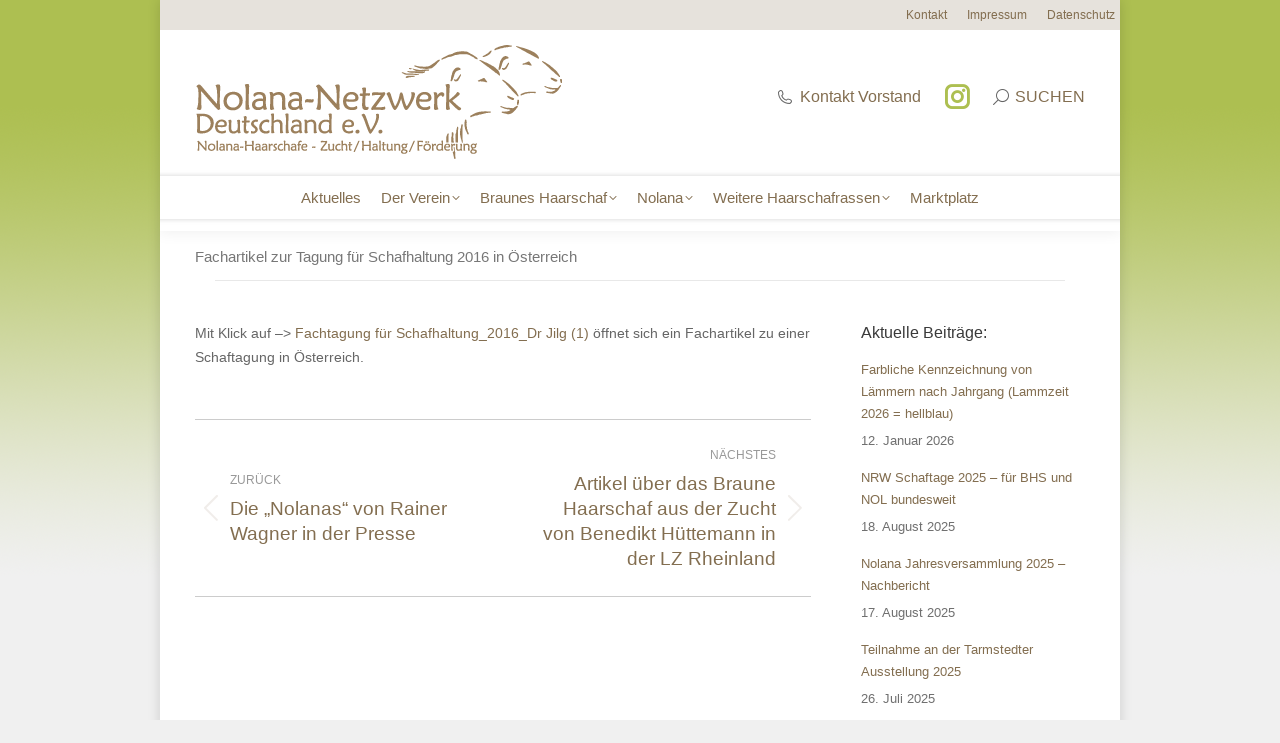

--- FILE ---
content_type: text/html; charset=UTF-8
request_url: https://www.nolana-schafe.de/de-pages/fachartikel-zur-tagung-fuer-schafhaltung-2016-in-oesterreich/
body_size: 68322
content:
<!DOCTYPE html>
<!--[if !(IE 6) | !(IE 7) | !(IE 8)  ]><!-->
<html lang="de" class="no-js">
<!--<![endif]-->
<head>
	<meta charset="UTF-8" />
				<meta name="viewport" content="width=device-width, initial-scale=1, maximum-scale=1, user-scalable=0"/>
			<meta name="theme-color" content="#adbf51"/>	<link rel="profile" href="https://gmpg.org/xfn/11" />
	<title>Fachartikel zur Tagung für Schafhaltung 2016 in Österreich &#8211; Nolana-Netzwerk</title>
<meta name='robots' content='max-image-preview:large' />
	<style>img:is([sizes="auto" i], [sizes^="auto," i]) { contain-intrinsic-size: 3000px 1500px }</style>
	
<link rel="alternate" type="application/rss+xml" title="Nolana-Netzwerk &raquo; Feed" href="https://www.nolana-schafe.de/de-pages/feed/" />
<link rel="alternate" type="application/rss+xml" title="Nolana-Netzwerk &raquo; Kommentar-Feed" href="https://www.nolana-schafe.de/de-pages/comments/feed/" />
<script>
window._wpemojiSettings = {"baseUrl":"https:\/\/s.w.org\/images\/core\/emoji\/16.0.1\/72x72\/","ext":".png","svgUrl":"https:\/\/s.w.org\/images\/core\/emoji\/16.0.1\/svg\/","svgExt":".svg","source":{"concatemoji":"https:\/\/www.nolana-schafe.de\/de-pages\/wp-includes\/js\/wp-emoji-release.min.js?ver=8d3cd49dd1684ac9f3875c8e04b6ff70"}};
/*! This file is auto-generated */
!function(s,n){var o,i,e;function c(e){try{var t={supportTests:e,timestamp:(new Date).valueOf()};sessionStorage.setItem(o,JSON.stringify(t))}catch(e){}}function p(e,t,n){e.clearRect(0,0,e.canvas.width,e.canvas.height),e.fillText(t,0,0);var t=new Uint32Array(e.getImageData(0,0,e.canvas.width,e.canvas.height).data),a=(e.clearRect(0,0,e.canvas.width,e.canvas.height),e.fillText(n,0,0),new Uint32Array(e.getImageData(0,0,e.canvas.width,e.canvas.height).data));return t.every(function(e,t){return e===a[t]})}function u(e,t){e.clearRect(0,0,e.canvas.width,e.canvas.height),e.fillText(t,0,0);for(var n=e.getImageData(16,16,1,1),a=0;a<n.data.length;a++)if(0!==n.data[a])return!1;return!0}function f(e,t,n,a){switch(t){case"flag":return n(e,"\ud83c\udff3\ufe0f\u200d\u26a7\ufe0f","\ud83c\udff3\ufe0f\u200b\u26a7\ufe0f")?!1:!n(e,"\ud83c\udde8\ud83c\uddf6","\ud83c\udde8\u200b\ud83c\uddf6")&&!n(e,"\ud83c\udff4\udb40\udc67\udb40\udc62\udb40\udc65\udb40\udc6e\udb40\udc67\udb40\udc7f","\ud83c\udff4\u200b\udb40\udc67\u200b\udb40\udc62\u200b\udb40\udc65\u200b\udb40\udc6e\u200b\udb40\udc67\u200b\udb40\udc7f");case"emoji":return!a(e,"\ud83e\udedf")}return!1}function g(e,t,n,a){var r="undefined"!=typeof WorkerGlobalScope&&self instanceof WorkerGlobalScope?new OffscreenCanvas(300,150):s.createElement("canvas"),o=r.getContext("2d",{willReadFrequently:!0}),i=(o.textBaseline="top",o.font="600 32px Arial",{});return e.forEach(function(e){i[e]=t(o,e,n,a)}),i}function t(e){var t=s.createElement("script");t.src=e,t.defer=!0,s.head.appendChild(t)}"undefined"!=typeof Promise&&(o="wpEmojiSettingsSupports",i=["flag","emoji"],n.supports={everything:!0,everythingExceptFlag:!0},e=new Promise(function(e){s.addEventListener("DOMContentLoaded",e,{once:!0})}),new Promise(function(t){var n=function(){try{var e=JSON.parse(sessionStorage.getItem(o));if("object"==typeof e&&"number"==typeof e.timestamp&&(new Date).valueOf()<e.timestamp+604800&&"object"==typeof e.supportTests)return e.supportTests}catch(e){}return null}();if(!n){if("undefined"!=typeof Worker&&"undefined"!=typeof OffscreenCanvas&&"undefined"!=typeof URL&&URL.createObjectURL&&"undefined"!=typeof Blob)try{var e="postMessage("+g.toString()+"("+[JSON.stringify(i),f.toString(),p.toString(),u.toString()].join(",")+"));",a=new Blob([e],{type:"text/javascript"}),r=new Worker(URL.createObjectURL(a),{name:"wpTestEmojiSupports"});return void(r.onmessage=function(e){c(n=e.data),r.terminate(),t(n)})}catch(e){}c(n=g(i,f,p,u))}t(n)}).then(function(e){for(var t in e)n.supports[t]=e[t],n.supports.everything=n.supports.everything&&n.supports[t],"flag"!==t&&(n.supports.everythingExceptFlag=n.supports.everythingExceptFlag&&n.supports[t]);n.supports.everythingExceptFlag=n.supports.everythingExceptFlag&&!n.supports.flag,n.DOMReady=!1,n.readyCallback=function(){n.DOMReady=!0}}).then(function(){return e}).then(function(){var e;n.supports.everything||(n.readyCallback(),(e=n.source||{}).concatemoji?t(e.concatemoji):e.wpemoji&&e.twemoji&&(t(e.twemoji),t(e.wpemoji)))}))}((window,document),window._wpemojiSettings);
</script>
<style id='wp-emoji-styles-inline-css'>

	img.wp-smiley, img.emoji {
		display: inline !important;
		border: none !important;
		box-shadow: none !important;
		height: 1em !important;
		width: 1em !important;
		margin: 0 0.07em !important;
		vertical-align: -0.1em !important;
		background: none !important;
		padding: 0 !important;
	}
</style>
<link rel='stylesheet' id='the7-font-css' href='https://www.nolana-schafe.de/de-pages/wp-content/themes/dt-the7/fonts/icomoon-the7-font/icomoon-the7-font.min.css?ver=12.10.0.1' media='all' />
<link rel='stylesheet' id='the7-awesome-fonts-css' href='https://www.nolana-schafe.de/de-pages/wp-content/themes/dt-the7/fonts/FontAwesome/css/all.min.css?ver=12.10.0.1' media='all' />
<link rel='stylesheet' id='the7-awesome-fonts-back-css' href='https://www.nolana-schafe.de/de-pages/wp-content/themes/dt-the7/fonts/FontAwesome/back-compat.min.css?ver=12.10.0.1' media='all' />
<link rel='stylesheet' id='the7-Defaults-css' href='https://www.nolana-schafe.de/de-pages/wp-content/uploads/smile_fonts/Defaults/Defaults.css?ver=8d3cd49dd1684ac9f3875c8e04b6ff70' media='all' />
<link rel='stylesheet' id='dt-web-fonts-css' href='//www.nolana-schafe.de/de-pages/wp-content/uploads/omgf/dt-web-fonts/dt-web-fonts.css?ver=1666184128' media='all' />
<link rel='stylesheet' id='dt-main-css' href='https://www.nolana-schafe.de/de-pages/wp-content/themes/dt-the7/css/main.min.css?ver=12.10.0.1' media='all' />
<link rel='stylesheet' id='the7-custom-scrollbar-css' href='https://www.nolana-schafe.de/de-pages/wp-content/themes/dt-the7/lib/custom-scrollbar/custom-scrollbar.min.css?ver=12.10.0.1' media='all' />
<link rel='stylesheet' id='the7-wpbakery-css' href='https://www.nolana-schafe.de/de-pages/wp-content/themes/dt-the7/css/wpbakery.min.css?ver=12.10.0.1' media='all' />
<link rel='stylesheet' id='the7-core-css' href='https://www.nolana-schafe.de/de-pages/wp-content/plugins/dt-the7-core/assets/css/post-type.min.css?ver=2.7.12' media='all' />
<link rel='stylesheet' id='the7-css-vars-css' href='https://www.nolana-schafe.de/de-pages/wp-content/uploads/the7-css/css-vars.css?ver=689a11f3e1a7' media='all' />
<link rel='stylesheet' id='dt-custom-css' href='https://www.nolana-schafe.de/de-pages/wp-content/uploads/the7-css/custom.css?ver=689a11f3e1a7' media='all' />
<link rel='stylesheet' id='dt-media-css' href='https://www.nolana-schafe.de/de-pages/wp-content/uploads/the7-css/media.css?ver=689a11f3e1a7' media='all' />
<link rel='stylesheet' id='the7-mega-menu-css' href='https://www.nolana-schafe.de/de-pages/wp-content/uploads/the7-css/mega-menu.css?ver=689a11f3e1a7' media='all' />
<link rel='stylesheet' id='the7-elements-albums-portfolio-css' href='https://www.nolana-schafe.de/de-pages/wp-content/uploads/the7-css/the7-elements-albums-portfolio.css?ver=689a11f3e1a7' media='all' />
<link rel='stylesheet' id='the7-elements-css' href='https://www.nolana-schafe.de/de-pages/wp-content/uploads/the7-css/post-type-dynamic.css?ver=689a11f3e1a7' media='all' />
<link rel='stylesheet' id='style-css' href='https://www.nolana-schafe.de/de-pages/wp-content/themes/dt-the7/style.css?ver=12.10.0.1' media='all' />
<script src="https://www.nolana-schafe.de/de-pages/wp-includes/js/jquery/jquery.min.js?ver=3.7.1" id="jquery-core-js"></script>
<script src="https://www.nolana-schafe.de/de-pages/wp-includes/js/jquery/jquery-migrate.min.js?ver=3.4.1" id="jquery-migrate-js"></script>
<script id="dt-above-fold-js-extra">
var dtLocal = {"themeUrl":"https:\/\/www.nolana-schafe.de\/de-pages\/wp-content\/themes\/dt-the7","passText":"Um diesen gesch\u00fctzten Eintrag anzusehen, geben Sie bitte das Passwort ein:","moreButtonText":{"loading":"Lade...","loadMore":"Mehr laden"},"postID":"1664","ajaxurl":"https:\/\/www.nolana-schafe.de\/de-pages\/wp-admin\/admin-ajax.php","REST":{"baseUrl":"https:\/\/www.nolana-schafe.de\/de-pages\/wp-json\/the7\/v1","endpoints":{"sendMail":"\/send-mail"}},"contactMessages":{"required":"One or more fields have an error. Please check and try again.","terms":"Please accept the privacy policy.","fillTheCaptchaError":"Please, fill the captcha."},"captchaSiteKey":"","ajaxNonce":"77d1a342ea","pageData":"","themeSettings":{"smoothScroll":"off","lazyLoading":false,"desktopHeader":{"height":54},"ToggleCaptionEnabled":"disabled","ToggleCaption":"Navigation","floatingHeader":{"showAfter":240,"showMenu":true,"height":60,"logo":{"showLogo":false,"html":"","url":"https:\/\/www.nolana-schafe.de\/de-pages\/"}},"topLine":{"floatingTopLine":{"logo":{"showLogo":false,"html":""}}},"mobileHeader":{"firstSwitchPoint":970,"secondSwitchPoint":400,"firstSwitchPointHeight":60,"secondSwitchPointHeight":60,"mobileToggleCaptionEnabled":"disabled","mobileToggleCaption":"Menu"},"stickyMobileHeaderFirstSwitch":{"logo":{"html":"<img class=\" preload-me\" src=\"https:\/\/www.nolana-schafe.de\/de-pages\/wp-content\/uploads\/2015\/06\/logo_wab.png\" srcset=\"https:\/\/www.nolana-schafe.de\/de-pages\/wp-content\/uploads\/2015\/06\/logo_wab.png 368w\" width=\"368\" height=\"114\"   sizes=\"368px\" alt=\"Nolana-Netzwerk\" \/>"}},"stickyMobileHeaderSecondSwitch":{"logo":{"html":"<img class=\" preload-me\" src=\"https:\/\/www.nolana-schafe.de\/de-pages\/wp-content\/uploads\/2015\/06\/logo_wab.png\" srcset=\"https:\/\/www.nolana-schafe.de\/de-pages\/wp-content\/uploads\/2015\/06\/logo_wab.png 368w\" width=\"368\" height=\"114\"   sizes=\"368px\" alt=\"Nolana-Netzwerk\" \/>"}},"sidebar":{"switchPoint":970},"boxedWidth":"960px"},"VCMobileScreenWidth":"768"};
var dtShare = {"shareButtonText":{"facebook":"Share on Facebook","twitter":"Share on X","pinterest":"Pin it","linkedin":"Share on Linkedin","whatsapp":"Share on Whatsapp"},"overlayOpacity":"85"};
</script>
<script src="https://www.nolana-schafe.de/de-pages/wp-content/themes/dt-the7/js/above-the-fold.min.js?ver=12.10.0.1" id="dt-above-fold-js"></script>
<script></script><link rel="https://api.w.org/" href="https://www.nolana-schafe.de/de-pages/wp-json/" /><link rel="alternate" title="JSON" type="application/json" href="https://www.nolana-schafe.de/de-pages/wp-json/wp/v2/posts/1664" /><link rel="EditURI" type="application/rsd+xml" title="RSD" href="https://www.nolana-schafe.de/de-pages/xmlrpc.php?rsd" />
<link rel="canonical" href="https://www.nolana-schafe.de/de-pages/fachartikel-zur-tagung-fuer-schafhaltung-2016-in-oesterreich/" />
<link rel="alternate" title="oEmbed (JSON)" type="application/json+oembed" href="https://www.nolana-schafe.de/de-pages/wp-json/oembed/1.0/embed?url=https%3A%2F%2Fwww.nolana-schafe.de%2Fde-pages%2Ffachartikel-zur-tagung-fuer-schafhaltung-2016-in-oesterreich%2F" />
<link rel="alternate" title="oEmbed (XML)" type="text/xml+oembed" href="https://www.nolana-schafe.de/de-pages/wp-json/oembed/1.0/embed?url=https%3A%2F%2Fwww.nolana-schafe.de%2Fde-pages%2Ffachartikel-zur-tagung-fuer-schafhaltung-2016-in-oesterreich%2F&#038;format=xml" />
<meta property="og:site_name" content="Nolana-Netzwerk" />
<meta property="og:title" content="Fachartikel zur Tagung für Schafhaltung 2016 in Österreich" />
<meta property="og:url" content="https://www.nolana-schafe.de/de-pages/fachartikel-zur-tagung-fuer-schafhaltung-2016-in-oesterreich/" />
<meta property="og:type" content="article" />
<meta name="generator" content="Powered by WPBakery Page Builder - drag and drop page builder for WordPress."/>
<meta name="generator" content="Powered by Slider Revolution 6.7.38 - responsive, Mobile-Friendly Slider Plugin for WordPress with comfortable drag and drop interface." />
<script>function setREVStartSize(e){
			//window.requestAnimationFrame(function() {
				window.RSIW = window.RSIW===undefined ? window.innerWidth : window.RSIW;
				window.RSIH = window.RSIH===undefined ? window.innerHeight : window.RSIH;
				try {
					var pw = document.getElementById(e.c).parentNode.offsetWidth,
						newh;
					pw = pw===0 || isNaN(pw) || (e.l=="fullwidth" || e.layout=="fullwidth") ? window.RSIW : pw;
					e.tabw = e.tabw===undefined ? 0 : parseInt(e.tabw);
					e.thumbw = e.thumbw===undefined ? 0 : parseInt(e.thumbw);
					e.tabh = e.tabh===undefined ? 0 : parseInt(e.tabh);
					e.thumbh = e.thumbh===undefined ? 0 : parseInt(e.thumbh);
					e.tabhide = e.tabhide===undefined ? 0 : parseInt(e.tabhide);
					e.thumbhide = e.thumbhide===undefined ? 0 : parseInt(e.thumbhide);
					e.mh = e.mh===undefined || e.mh=="" || e.mh==="auto" ? 0 : parseInt(e.mh,0);
					if(e.layout==="fullscreen" || e.l==="fullscreen")
						newh = Math.max(e.mh,window.RSIH);
					else{
						e.gw = Array.isArray(e.gw) ? e.gw : [e.gw];
						for (var i in e.rl) if (e.gw[i]===undefined || e.gw[i]===0) e.gw[i] = e.gw[i-1];
						e.gh = e.el===undefined || e.el==="" || (Array.isArray(e.el) && e.el.length==0)? e.gh : e.el;
						e.gh = Array.isArray(e.gh) ? e.gh : [e.gh];
						for (var i in e.rl) if (e.gh[i]===undefined || e.gh[i]===0) e.gh[i] = e.gh[i-1];
											
						var nl = new Array(e.rl.length),
							ix = 0,
							sl;
						e.tabw = e.tabhide>=pw ? 0 : e.tabw;
						e.thumbw = e.thumbhide>=pw ? 0 : e.thumbw;
						e.tabh = e.tabhide>=pw ? 0 : e.tabh;
						e.thumbh = e.thumbhide>=pw ? 0 : e.thumbh;
						for (var i in e.rl) nl[i] = e.rl[i]<window.RSIW ? 0 : e.rl[i];
						sl = nl[0];
						for (var i in nl) if (sl>nl[i] && nl[i]>0) { sl = nl[i]; ix=i;}
						var m = pw>(e.gw[ix]+e.tabw+e.thumbw) ? 1 : (pw-(e.tabw+e.thumbw)) / (e.gw[ix]);
						newh =  (e.gh[ix] * m) + (e.tabh + e.thumbh);
					}
					var el = document.getElementById(e.c);
					if (el!==null && el) el.style.height = newh+"px";
					el = document.getElementById(e.c+"_wrapper");
					if (el!==null && el) {
						el.style.height = newh+"px";
						el.style.display = "block";
					}
				} catch(e){
					console.log("Failure at Presize of Slider:" + e)
				}
			//});
		  };</script>
<noscript><style> .wpb_animate_when_almost_visible { opacity: 1; }</style></noscript><style id='the7-custom-inline-css' type='text/css'>
/* Inhalt hoeher schieben, (15px = orig 50 px) */
#main {
    padding: 40px 0 !important;
}
.wf-wrap {
    padding: 0 30px !important;
}
/* Bilder etwas tiefer (8px = orig 0 px) */
.alignleft {
    margin: 8px 30px 10px 0 !important;
}

a {
	color: #836e50 !important;
	text-decoration: none !important;
}
a:hover {
	color: #836e50 !important;
	text-decoration: underline !important;
}

.entry-title {
  font-size:15px !important;
}

/* Bildergalerien Abstand Bild<->Text verkleinern */
.buttons-on-img {
  margin: 0 0 0px !important;
}
</style>
</head>
<body data-rsssl=1 id="the7-body" class="wp-singular post-template-default single single-post postid-1664 single-format-standard wp-embed-responsive wp-theme-dt-the7 the7-core-ver-2.7.12 no-comments boxed-layout dt-responsive-on right-mobile-menu-close-icon ouside-menu-close-icon mobile-hamburger-close-bg-enable mobile-hamburger-close-bg-hover-enable  fade-medium-mobile-menu-close-icon fade-small-menu-close-icon srcset-enabled btn-flat custom-btn-color custom-btn-hover-color phantom-fade phantom-shadow-decoration phantom-logo-off top-header first-switch-logo-center first-switch-menu-left second-switch-logo-center second-switch-menu-left layzr-loading-on no-avatars popup-message-style the7-ver-12.10.0.1 dt-fa-compatibility wpb-js-composer js-comp-ver-8.7.2 vc_responsive">
<!-- The7 12.10.0.1 -->

<div id="page" class="boxed">
	<a class="skip-link screen-reader-text" href="#content">Zum Inhalt springen</a>

<div class="masthead classic-header center widgets surround shadow-decoration shadow-mobile-header-decoration small-mobile-menu-icon mobile-menu-icon-bg-on mobile-menu-icon-hover-bg-on dt-parent-menu-clickable show-sub-menu-on-hover show-device-logo show-mobile-logo" >

	<div class="top-bar top-bar-line-hide">
	<div class="top-bar-bg" ></div>
	<div class="mini-widgets left-widgets"></div><div class="right-widgets mini-widgets"><div class="mini-nav show-on-desktop in-top-bar-right hide-on-second-switch list-type-menu select-type-menu-first-switch select-type-menu-second-switch"><ul id="top-menu"><li class="menu-item menu-item-type-post_type menu-item-object-page menu-item-34 first depth-0"><a href='https://www.nolana-schafe.de/de-pages/kontakt/' data-level='1'><span class="menu-item-text"><span class="menu-text">Kontakt</span></span></a></li> <li class="menu-item menu-item-type-post_type menu-item-object-page menu-item-33 depth-0"><a href='https://www.nolana-schafe.de/de-pages/impressum/' data-level='1'><span class="menu-item-text"><span class="menu-text">Impressum</span></span></a></li> <li class="menu-item menu-item-type-post_type menu-item-object-page menu-item-1518 last depth-0"><a href='https://www.nolana-schafe.de/de-pages/datenschutz/' data-level='1'><span class="menu-item-text"><span class="menu-text">Datenschutz</span></span></a></li> </ul><div class="menu-select"><span class="customSelect1"><span class="customSelectInner"><i class=" the7-mw-icon-dropdown-menu-bold"></i>TopMenu</span></span></div></div></div></div>

	<header class="header-bar" role="banner">

		<div class="branding">
	<div id="site-title" class="assistive-text">Nolana-Netzwerk</div>
	<div id="site-description" class="assistive-text">Zucht &#8211; Haltung &#8211; Förderung</div>
	<a class="" href="https://www.nolana-schafe.de/de-pages/"><img class=" preload-me" src="https://www.nolana-schafe.de/de-pages/wp-content/uploads/2015/06/logo_wab.png" srcset="https://www.nolana-schafe.de/de-pages/wp-content/uploads/2015/06/logo_wab.png 368w" width="368" height="114"   sizes="368px" alt="Nolana-Netzwerk" /><img class="mobile-logo preload-me" src="https://www.nolana-schafe.de/de-pages/wp-content/uploads/2015/06/logo_wab.png" srcset="https://www.nolana-schafe.de/de-pages/wp-content/uploads/2015/06/logo_wab.png 368w" width="368" height="114"   sizes="368px" alt="Nolana-Netzwerk" /></a><div class="mini-widgets"></div><div class="mini-widgets"><a href="https://www.nolana-schafe.de/de-pages/kontakt/" class="mini-contacts phone show-on-desktop in-menu-first-switch in-menu-second-switch"><i class="fa-fw the7-mw-icon-phone"></i>Kontakt Vorstand</a><div class="soc-ico show-on-desktop near-logo-first-switch in-menu-second-switch disabled-bg disabled-border border-off hover-disabled-bg hover-disabled-border  hover-border-off"><a title="Instagram page opens in new window" href="https://www.instagram.com/nolananetzwerk/" target="_blank" class="instagram"><span class="soc-font-icon"></span><span class="screen-reader-text">Instagram page opens in new window</span></a></div><div class="mini-search show-on-desktop in-menu-first-switch in-menu-second-switch popup-search custom-icon"><form class="searchform mini-widget-searchform" role="search" method="get" action="https://www.nolana-schafe.de/de-pages/">

	<div class="screen-reader-text">Search:</div>

	
		<a href="" class="submit"><i class=" mw-icon the7-mw-icon-search"></i><span>SUCHEN</span></a>
		<div class="popup-search-wrap">
			<input type="text" aria-label="Search" class="field searchform-s" name="s" value="" placeholder="Type and hit enter …" title="Search form"/>
			<a href="" class="search-icon"  aria-label="Search"><i class="the7-mw-icon-search" aria-hidden="true"></i></a>
		</div>

			<input type="submit" class="assistive-text searchsubmit" value="Los!"/>
</form>
</div></div></div>

		<nav class="navigation">

			<ul id="primary-menu" class="main-nav underline-decoration downwards-line level-arrows-on outside-item-remove-margin"><li class="menu-item menu-item-type-post_type menu-item-object-page menu-item-2226 first depth-0"><a href='https://www.nolana-schafe.de/de-pages/aktuelles/' data-level='1'><span class="menu-item-text"><span class="menu-text">Aktuelles</span></span></a></li> <li class="menu-item menu-item-type-post_type menu-item-object-page menu-item-has-children menu-item-28 has-children depth-0"><a href='https://www.nolana-schafe.de/de-pages/der-verein/' data-level='1' aria-haspopup='true' aria-expanded='false'><span class="menu-item-text"><span class="menu-text">Der Verein</span></span></a><ul class="sub-nav level-arrows-on" role="group"><li class="menu-item menu-item-type-post_type menu-item-object-page menu-item-139 first depth-1"><a href='https://www.nolana-schafe.de/de-pages/der-verein/entstehung/' data-level='2'><span class="menu-item-text"><span class="menu-text">Entstehung</span></span></a></li> <li class="menu-item menu-item-type-post_type menu-item-object-page menu-item-475 depth-1"><a href='https://www.nolana-schafe.de/de-pages/der-verein/der-vorstand/' data-level='2'><span class="menu-item-text"><span class="menu-text">Der Vorstand + Kassenprüfer</span></span></a></li> <li class="menu-item menu-item-type-post_type menu-item-object-page menu-item-138 depth-1"><a href='https://www.nolana-schafe.de/de-pages/der-verein/warum-haarschafe-zuechten/' data-level='2'><span class="menu-item-text"><span class="menu-text">Warum Haarschafe züchten</span></span></a></li> <li class="menu-item menu-item-type-post_type menu-item-object-page menu-item-154 depth-1"><a href='https://www.nolana-schafe.de/de-pages/der-verein/mitglied-werden/' data-level='2'><span class="menu-item-text"><span class="menu-text">Mitglied werden</span></span></a></li> <li class="menu-item menu-item-type-post_type menu-item-object-page menu-item-153 depth-1"><a href='https://www.nolana-schafe.de/de-pages/der-verein/publikationen-pressemappe/' data-level='2'><span class="menu-item-text"><span class="menu-text">Publikationen, Pressemappe</span></span></a></li> <li class="menu-item menu-item-type-post_type menu-item-object-page menu-item-152 depth-1"><a href='https://www.nolana-schafe.de/de-pages/der-verein/auszeichnungen/' data-level='2'><span class="menu-item-text"><span class="menu-text">Auszeichnungen &#038; Preise</span></span></a></li> <li class="menu-item menu-item-type-post_type menu-item-object-page menu-item-151 depth-1"><a href='https://www.nolana-schafe.de/de-pages/der-verein/weitere-haarschafseiten/' data-level='2'><span class="menu-item-text"><span class="menu-text">Weitere Haarschafseiten</span></span></a></li> <li class="menu-item menu-item-type-post_type menu-item-object-page menu-item-150 depth-1"><a href='https://www.nolana-schafe.de/de-pages/der-verein/landesschafzuchtverbaende/' data-level='2'><span class="menu-item-text"><span class="menu-text">Landesschafzuchtverbände</span></span></a></li> <li class="menu-item menu-item-type-custom menu-item-object-custom menu-item-2107 depth-1"><a href='https://www.nolana-schafe.de/de-pages/nolana-schafe-informationsfilm/' data-level='2'><span class="menu-item-text"><span class="menu-text">Informationsfilm</span></span></a></li> </ul></li> <li class="menu-item menu-item-type-post_type menu-item-object-page menu-item-has-children menu-item-27 has-children depth-0"><a href='https://www.nolana-schafe.de/de-pages/nolana-landschaf/' data-level='1' aria-haspopup='true' aria-expanded='false'><span class="menu-item-text"><span class="menu-text">Braunes Haarschaf</span></span></a><ul class="sub-nav level-arrows-on" role="group"><li class="menu-item menu-item-type-post_type menu-item-object-page menu-item-252 first depth-1"><a href='https://www.nolana-schafe.de/de-pages/nolana-landschaf/zuchtziel-landschaf/' data-level='2'><span class="menu-item-text"><span class="menu-text">Zuchtziel</span></span></a></li> <li class="menu-item menu-item-type-post_type menu-item-object-page menu-item-267 depth-1"><a href='https://www.nolana-schafe.de/de-pages/nolana-landschaf/fotogalerie/' data-level='2'><span class="menu-item-text"><span class="menu-text">Fotogalerie</span></span></a></li> <li class="menu-item menu-item-type-post_type menu-item-object-page menu-item-266 depth-1"><a href='https://www.nolana-schafe.de/de-pages/nolana-landschaf/verkauf-von-registrierten-zuchttieren/' data-level='2'><span class="menu-item-text"><span class="menu-text">Verkauf von registrierten Zuchttieren</span></span></a></li> </ul></li> <li class="menu-item menu-item-type-post_type menu-item-object-page menu-item-has-children menu-item-26 has-children depth-0"><a href='https://www.nolana-schafe.de/de-pages/nolana-fleischschaf/' data-level='1' aria-haspopup='true' aria-expanded='false'><span class="menu-item-text"><span class="menu-text">Nolana</span></span></a><ul class="sub-nav level-arrows-on" role="group"><li class="menu-item menu-item-type-post_type menu-item-object-page menu-item-358 first depth-1"><a href='https://www.nolana-schafe.de/de-pages/nolana-fleischschaf/zuchtziel-fleischschaf/' data-level='2'><span class="menu-item-text"><span class="menu-text">Zuchtziel</span></span></a></li> <li class="menu-item menu-item-type-post_type menu-item-object-page menu-item-401 depth-1"><a href='https://www.nolana-schafe.de/de-pages/nolana-fleischschaf/ergebnisse-der-stationspruefung/' data-level='2'><span class="menu-item-text"><span class="menu-text">Ergebnisse der Stationsprüfung</span></span></a></li> <li class="menu-item menu-item-type-post_type menu-item-object-page menu-item-357 depth-1"><a href='https://www.nolana-schafe.de/de-pages/nolana-fleischschaf/fotogalerie-fleischschaf/' data-level='2'><span class="menu-item-text"><span class="menu-text">Fotogalerie</span></span></a></li> <li class="menu-item menu-item-type-post_type menu-item-object-page menu-item-356 depth-1"><a href='https://www.nolana-schafe.de/de-pages/nolana-fleischschaf/verkauf-fleischschaf/' data-level='2'><span class="menu-item-text"><span class="menu-text">Verkauf von registrierten Zuchttieren</span></span></a></li> </ul></li> <li class="menu-item menu-item-type-post_type menu-item-object-page menu-item-has-children menu-item-24 has-children depth-0"><a href='https://www.nolana-schafe.de/de-pages/weitere-rassen/' data-level='1' aria-haspopup='true' aria-expanded='false'><span class="menu-item-text"><span class="menu-text">Weitere Haarschafrassen</span></span></a><ul class="sub-nav level-arrows-on" role="group"><li class="menu-item menu-item-type-post_type menu-item-object-page menu-item-680 first depth-1"><a href='https://www.nolana-schafe.de/de-pages/weitere-rassen/american-blackbelly-und-barbado/' data-level='2'><span class="menu-item-text"><span class="menu-text">American Blackbelly und Barbado</span></span></a></li> <li class="menu-item menu-item-type-post_type menu-item-object-page menu-item-has-children menu-item-515 has-children depth-1"><a href='https://www.nolana-schafe.de/de-pages/weitere-rassen/barbados-blackbelly/' data-level='2' aria-haspopup='true' aria-expanded='false'><span class="menu-item-text"><span class="menu-text">Barbados Blackbelly-Schafe</span></span></a><ul class="sub-nav level-arrows-on" role="group"><li class="menu-item menu-item-type-post_type menu-item-object-page menu-item-518 first depth-2"><a href='https://www.nolana-schafe.de/de-pages/weitere-rassen/barbados-blackbelly/zuchtziel/' data-level='3'><span class="menu-item-text"><span class="menu-text">Zuchtziel</span></span></a></li> <li class="menu-item menu-item-type-post_type menu-item-object-page menu-item-516 depth-2"><a href='https://www.nolana-schafe.de/de-pages/weitere-rassen/barbados-blackbelly/fotogalerie/' data-level='3'><span class="menu-item-text"><span class="menu-text">Fotogalerie</span></span></a></li> <li class="menu-item menu-item-type-post_type menu-item-object-page menu-item-517 depth-2"><a href='https://www.nolana-schafe.de/de-pages/weitere-rassen/barbados-blackbelly/verkauf-von-registrierten-zuchttieren/' data-level='3'><span class="menu-item-text"><span class="menu-text">Verkauf von registrierten Zuchttieren</span></span></a></li> </ul></li> <li class="menu-item menu-item-type-post_type menu-item-object-page menu-item-677 depth-1"><a href='https://www.nolana-schafe.de/de-pages/weitere-rassen/black-hawaiian/' data-level='2'><span class="menu-item-text"><span class="menu-text">Black Hawaiian</span></span></a></li> <li class="menu-item menu-item-type-post_type menu-item-object-page menu-item-675 depth-1"><a href='https://www.nolana-schafe.de/de-pages/weitere-rassen/damara/' data-level='2'><span class="menu-item-text"><span class="menu-text">Damara</span></span></a></li> <li class="menu-item menu-item-type-post_type menu-item-object-page menu-item-has-children menu-item-501 has-children depth-1"><a href='https://www.nolana-schafe.de/de-pages/weitere-rassen/dorperschafe/' data-level='2' aria-haspopup='true' aria-expanded='false'><span class="menu-item-text"><span class="menu-text">Dorper-Schafe</span></span></a><ul class="sub-nav level-arrows-on" role="group"><li class="menu-item menu-item-type-post_type menu-item-object-page menu-item-502 first depth-2"><a href='https://www.nolana-schafe.de/de-pages/weitere-rassen/dorperschafe/zuchtziel/' data-level='3'><span class="menu-item-text"><span class="menu-text">Zuchtziel</span></span></a></li> <li class="menu-item menu-item-type-post_type menu-item-object-page menu-item-519 depth-2"><a href='https://www.nolana-schafe.de/de-pages/weitere-rassen/dorperschafe/fotogalerie/' data-level='3'><span class="menu-item-text"><span class="menu-text">Fotogalerie</span></span></a></li> <li class="menu-item menu-item-type-post_type menu-item-object-page menu-item-520 depth-2"><a href='https://www.nolana-schafe.de/de-pages/weitere-rassen/dorperschafe/verkauf-von-registrierten-zuchttieren/' data-level='3'><span class="menu-item-text"><span class="menu-text">Verkauf von registrierten Zuchttieren</span></span></a></li> </ul></li> <li class="menu-item menu-item-type-post_type menu-item-object-page menu-item-612 depth-1"><a href='https://www.nolana-schafe.de/de-pages/weitere-rassen/easycare-schafe/' data-level='2'><span class="menu-item-text"><span class="menu-text">EasyCare-Schafe</span></span></a></li> <li class="menu-item menu-item-type-post_type menu-item-object-page menu-item-613 depth-1"><a href='https://www.nolana-schafe.de/de-pages/weitere-rassen/harlequin-speckled/' data-level='2'><span class="menu-item-text"><span class="menu-text">Harlequin Speckled</span></span></a></li> <li class="menu-item menu-item-type-post_type menu-item-object-page menu-item-684 depth-1"><a href='https://www.nolana-schafe.de/de-pages/weitere-rassen/kamerunschafe/' data-level='2'><span class="menu-item-text"><span class="menu-text">Kamerunschafe</span></span></a></li> <li class="menu-item menu-item-type-post_type menu-item-object-page menu-item-686 depth-1"><a href='https://www.nolana-schafe.de/de-pages/weitere-rassen/katahdin-schafe/' data-level='2'><span class="menu-item-text"><span class="menu-text">Katahdin-Schafe</span></span></a></li> <li class="menu-item menu-item-type-post_type menu-item-object-page menu-item-1022 depth-1"><a href='https://www.nolana-schafe.de/de-pages/weitere-rassen/meatmaster/' data-level='2'><span class="menu-item-text"><span class="menu-text">Meatmaster</span></span></a></li> <li class="menu-item menu-item-type-post_type menu-item-object-page menu-item-683 depth-1"><a href='https://www.nolana-schafe.de/de-pages/weitere-rassen/morada-nova-schafe/' data-level='2'><span class="menu-item-text"><span class="menu-text">Morada Nova-Schafe</span></span></a></li> <li class="menu-item menu-item-type-post_type menu-item-object-page menu-item-679 depth-1"><a href='https://www.nolana-schafe.de/de-pages/weitere-rassen/painted-desert/' data-level='2'><span class="menu-item-text"><span class="menu-text">Painted Desert</span></span></a></li> <li class="menu-item menu-item-type-post_type menu-item-object-page menu-item-681 depth-1"><a href='https://www.nolana-schafe.de/de-pages/weitere-rassen/pelibuey-schafe/' data-level='2'><span class="menu-item-text"><span class="menu-text">Pelibuey-Schafe</span></span></a></li> <li class="menu-item menu-item-type-post_type menu-item-object-page menu-item-674 depth-1"><a href='https://www.nolana-schafe.de/de-pages/weitere-rassen/red-massai/' data-level='2'><span class="menu-item-text"><span class="menu-text">Red Massai</span></span></a></li> <li class="menu-item menu-item-type-post_type menu-item-object-page menu-item-614 depth-1"><a href='https://www.nolana-schafe.de/de-pages/weitere-rassen/royal-white/' data-level='2'><span class="menu-item-text"><span class="menu-text">Royal White</span></span></a></li> <li class="menu-item menu-item-type-post_type menu-item-object-page menu-item-615 depth-1"><a href='https://www.nolana-schafe.de/de-pages/weitere-rassen/ruischaap/' data-level='2'><span class="menu-item-text"><span class="menu-text">Ruischaap</span></span></a></li> <li class="menu-item menu-item-type-post_type menu-item-object-page menu-item-685 depth-1"><a href='https://www.nolana-schafe.de/de-pages/weitere-rassen/santa-ines/' data-level='2'><span class="menu-item-text"><span class="menu-text">Santa Inês</span></span></a></li> <li class="menu-item menu-item-type-post_type menu-item-object-page menu-item-676 depth-1"><a href='https://www.nolana-schafe.de/de-pages/weitere-rassen/somali-schwarzkopfschafe/' data-level='2'><span class="menu-item-text"><span class="menu-text">Somali-Schwarzkopfschafe</span></span></a></li> <li class="menu-item menu-item-type-post_type menu-item-object-page menu-item-682 depth-1"><a href='https://www.nolana-schafe.de/de-pages/weitere-rassen/st-croix/' data-level='2'><span class="menu-item-text"><span class="menu-text">St. Croix</span></span></a></li> <li class="menu-item menu-item-type-post_type menu-item-object-page menu-item-678 depth-1"><a href='https://www.nolana-schafe.de/de-pages/weitere-rassen/texas-dall/' data-level='2'><span class="menu-item-text"><span class="menu-text">Texas Dall</span></span></a></li> <li class="menu-item menu-item-type-post_type menu-item-object-page menu-item-687 depth-1"><a href='https://www.nolana-schafe.de/de-pages/weitere-rassen/wiltipoll/' data-level='2'><span class="menu-item-text"><span class="menu-text">Wiltipoll</span></span></a></li> <li class="menu-item menu-item-type-post_type menu-item-object-page menu-item-has-children menu-item-616 has-children depth-1"><a href='https://www.nolana-schafe.de/de-pages/weitere-rassen/wiltshire-horn-schafe/' data-level='2' aria-haspopup='true' aria-expanded='false'><span class="menu-item-text"><span class="menu-text">Wiltshire Horn-Schafe</span></span></a><ul class="sub-nav level-arrows-on" role="group"><li class="menu-item menu-item-type-post_type menu-item-object-page menu-item-1638 first depth-2"><a href='https://www.nolana-schafe.de/de-pages/weitere-rassen/wiltshire-horn-schafe/verkauf-von-registrierten-zuchttieren/' data-level='3'><span class="menu-item-text"><span class="menu-text">Verkauf von registrierten Zuchttieren</span></span></a></li> </ul></li> </ul></li> <li class="menu-item menu-item-type-post_type menu-item-object-page menu-item-438 last depth-0"><a href='https://www.nolana-schafe.de/de-pages/marktplatz/' data-level='1'><span class="menu-item-text"><span class="menu-text">Marktplatz</span></span></a></li> </ul>
			
		</nav>

	</header>

</div>
<div role="navigation" aria-label="Main Menu" class="dt-mobile-header mobile-menu-show-divider">
	<div class="dt-close-mobile-menu-icon" aria-label="Close" role="button" tabindex="0"><div class="close-line-wrap"><span class="close-line"></span><span class="close-line"></span><span class="close-line"></span></div></div>	<ul id="mobile-menu" class="mobile-main-nav">
		<li class="menu-item menu-item-type-post_type menu-item-object-page menu-item-2226 first depth-0"><a href='https://www.nolana-schafe.de/de-pages/aktuelles/' data-level='1'><span class="menu-item-text"><span class="menu-text">Aktuelles</span></span></a></li> <li class="menu-item menu-item-type-post_type menu-item-object-page menu-item-has-children menu-item-28 has-children depth-0"><a href='https://www.nolana-schafe.de/de-pages/der-verein/' data-level='1' aria-haspopup='true' aria-expanded='false'><span class="menu-item-text"><span class="menu-text">Der Verein</span></span></a><ul class="sub-nav level-arrows-on" role="group"><li class="menu-item menu-item-type-post_type menu-item-object-page menu-item-139 first depth-1"><a href='https://www.nolana-schafe.de/de-pages/der-verein/entstehung/' data-level='2'><span class="menu-item-text"><span class="menu-text">Entstehung</span></span></a></li> <li class="menu-item menu-item-type-post_type menu-item-object-page menu-item-475 depth-1"><a href='https://www.nolana-schafe.de/de-pages/der-verein/der-vorstand/' data-level='2'><span class="menu-item-text"><span class="menu-text">Der Vorstand + Kassenprüfer</span></span></a></li> <li class="menu-item menu-item-type-post_type menu-item-object-page menu-item-138 depth-1"><a href='https://www.nolana-schafe.de/de-pages/der-verein/warum-haarschafe-zuechten/' data-level='2'><span class="menu-item-text"><span class="menu-text">Warum Haarschafe züchten</span></span></a></li> <li class="menu-item menu-item-type-post_type menu-item-object-page menu-item-154 depth-1"><a href='https://www.nolana-schafe.de/de-pages/der-verein/mitglied-werden/' data-level='2'><span class="menu-item-text"><span class="menu-text">Mitglied werden</span></span></a></li> <li class="menu-item menu-item-type-post_type menu-item-object-page menu-item-153 depth-1"><a href='https://www.nolana-schafe.de/de-pages/der-verein/publikationen-pressemappe/' data-level='2'><span class="menu-item-text"><span class="menu-text">Publikationen, Pressemappe</span></span></a></li> <li class="menu-item menu-item-type-post_type menu-item-object-page menu-item-152 depth-1"><a href='https://www.nolana-schafe.de/de-pages/der-verein/auszeichnungen/' data-level='2'><span class="menu-item-text"><span class="menu-text">Auszeichnungen &#038; Preise</span></span></a></li> <li class="menu-item menu-item-type-post_type menu-item-object-page menu-item-151 depth-1"><a href='https://www.nolana-schafe.de/de-pages/der-verein/weitere-haarschafseiten/' data-level='2'><span class="menu-item-text"><span class="menu-text">Weitere Haarschafseiten</span></span></a></li> <li class="menu-item menu-item-type-post_type menu-item-object-page menu-item-150 depth-1"><a href='https://www.nolana-schafe.de/de-pages/der-verein/landesschafzuchtverbaende/' data-level='2'><span class="menu-item-text"><span class="menu-text">Landesschafzuchtverbände</span></span></a></li> <li class="menu-item menu-item-type-custom menu-item-object-custom menu-item-2107 depth-1"><a href='https://www.nolana-schafe.de/de-pages/nolana-schafe-informationsfilm/' data-level='2'><span class="menu-item-text"><span class="menu-text">Informationsfilm</span></span></a></li> </ul></li> <li class="menu-item menu-item-type-post_type menu-item-object-page menu-item-has-children menu-item-27 has-children depth-0"><a href='https://www.nolana-schafe.de/de-pages/nolana-landschaf/' data-level='1' aria-haspopup='true' aria-expanded='false'><span class="menu-item-text"><span class="menu-text">Braunes Haarschaf</span></span></a><ul class="sub-nav level-arrows-on" role="group"><li class="menu-item menu-item-type-post_type menu-item-object-page menu-item-252 first depth-1"><a href='https://www.nolana-schafe.de/de-pages/nolana-landschaf/zuchtziel-landschaf/' data-level='2'><span class="menu-item-text"><span class="menu-text">Zuchtziel</span></span></a></li> <li class="menu-item menu-item-type-post_type menu-item-object-page menu-item-267 depth-1"><a href='https://www.nolana-schafe.de/de-pages/nolana-landschaf/fotogalerie/' data-level='2'><span class="menu-item-text"><span class="menu-text">Fotogalerie</span></span></a></li> <li class="menu-item menu-item-type-post_type menu-item-object-page menu-item-266 depth-1"><a href='https://www.nolana-schafe.de/de-pages/nolana-landschaf/verkauf-von-registrierten-zuchttieren/' data-level='2'><span class="menu-item-text"><span class="menu-text">Verkauf von registrierten Zuchttieren</span></span></a></li> </ul></li> <li class="menu-item menu-item-type-post_type menu-item-object-page menu-item-has-children menu-item-26 has-children depth-0"><a href='https://www.nolana-schafe.de/de-pages/nolana-fleischschaf/' data-level='1' aria-haspopup='true' aria-expanded='false'><span class="menu-item-text"><span class="menu-text">Nolana</span></span></a><ul class="sub-nav level-arrows-on" role="group"><li class="menu-item menu-item-type-post_type menu-item-object-page menu-item-358 first depth-1"><a href='https://www.nolana-schafe.de/de-pages/nolana-fleischschaf/zuchtziel-fleischschaf/' data-level='2'><span class="menu-item-text"><span class="menu-text">Zuchtziel</span></span></a></li> <li class="menu-item menu-item-type-post_type menu-item-object-page menu-item-401 depth-1"><a href='https://www.nolana-schafe.de/de-pages/nolana-fleischschaf/ergebnisse-der-stationspruefung/' data-level='2'><span class="menu-item-text"><span class="menu-text">Ergebnisse der Stationsprüfung</span></span></a></li> <li class="menu-item menu-item-type-post_type menu-item-object-page menu-item-357 depth-1"><a href='https://www.nolana-schafe.de/de-pages/nolana-fleischschaf/fotogalerie-fleischschaf/' data-level='2'><span class="menu-item-text"><span class="menu-text">Fotogalerie</span></span></a></li> <li class="menu-item menu-item-type-post_type menu-item-object-page menu-item-356 depth-1"><a href='https://www.nolana-schafe.de/de-pages/nolana-fleischschaf/verkauf-fleischschaf/' data-level='2'><span class="menu-item-text"><span class="menu-text">Verkauf von registrierten Zuchttieren</span></span></a></li> </ul></li> <li class="menu-item menu-item-type-post_type menu-item-object-page menu-item-has-children menu-item-24 has-children depth-0"><a href='https://www.nolana-schafe.de/de-pages/weitere-rassen/' data-level='1' aria-haspopup='true' aria-expanded='false'><span class="menu-item-text"><span class="menu-text">Weitere Haarschafrassen</span></span></a><ul class="sub-nav level-arrows-on" role="group"><li class="menu-item menu-item-type-post_type menu-item-object-page menu-item-680 first depth-1"><a href='https://www.nolana-schafe.de/de-pages/weitere-rassen/american-blackbelly-und-barbado/' data-level='2'><span class="menu-item-text"><span class="menu-text">American Blackbelly und Barbado</span></span></a></li> <li class="menu-item menu-item-type-post_type menu-item-object-page menu-item-has-children menu-item-515 has-children depth-1"><a href='https://www.nolana-schafe.de/de-pages/weitere-rassen/barbados-blackbelly/' data-level='2' aria-haspopup='true' aria-expanded='false'><span class="menu-item-text"><span class="menu-text">Barbados Blackbelly-Schafe</span></span></a><ul class="sub-nav level-arrows-on" role="group"><li class="menu-item menu-item-type-post_type menu-item-object-page menu-item-518 first depth-2"><a href='https://www.nolana-schafe.de/de-pages/weitere-rassen/barbados-blackbelly/zuchtziel/' data-level='3'><span class="menu-item-text"><span class="menu-text">Zuchtziel</span></span></a></li> <li class="menu-item menu-item-type-post_type menu-item-object-page menu-item-516 depth-2"><a href='https://www.nolana-schafe.de/de-pages/weitere-rassen/barbados-blackbelly/fotogalerie/' data-level='3'><span class="menu-item-text"><span class="menu-text">Fotogalerie</span></span></a></li> <li class="menu-item menu-item-type-post_type menu-item-object-page menu-item-517 depth-2"><a href='https://www.nolana-schafe.de/de-pages/weitere-rassen/barbados-blackbelly/verkauf-von-registrierten-zuchttieren/' data-level='3'><span class="menu-item-text"><span class="menu-text">Verkauf von registrierten Zuchttieren</span></span></a></li> </ul></li> <li class="menu-item menu-item-type-post_type menu-item-object-page menu-item-677 depth-1"><a href='https://www.nolana-schafe.de/de-pages/weitere-rassen/black-hawaiian/' data-level='2'><span class="menu-item-text"><span class="menu-text">Black Hawaiian</span></span></a></li> <li class="menu-item menu-item-type-post_type menu-item-object-page menu-item-675 depth-1"><a href='https://www.nolana-schafe.de/de-pages/weitere-rassen/damara/' data-level='2'><span class="menu-item-text"><span class="menu-text">Damara</span></span></a></li> <li class="menu-item menu-item-type-post_type menu-item-object-page menu-item-has-children menu-item-501 has-children depth-1"><a href='https://www.nolana-schafe.de/de-pages/weitere-rassen/dorperschafe/' data-level='2' aria-haspopup='true' aria-expanded='false'><span class="menu-item-text"><span class="menu-text">Dorper-Schafe</span></span></a><ul class="sub-nav level-arrows-on" role="group"><li class="menu-item menu-item-type-post_type menu-item-object-page menu-item-502 first depth-2"><a href='https://www.nolana-schafe.de/de-pages/weitere-rassen/dorperschafe/zuchtziel/' data-level='3'><span class="menu-item-text"><span class="menu-text">Zuchtziel</span></span></a></li> <li class="menu-item menu-item-type-post_type menu-item-object-page menu-item-519 depth-2"><a href='https://www.nolana-schafe.de/de-pages/weitere-rassen/dorperschafe/fotogalerie/' data-level='3'><span class="menu-item-text"><span class="menu-text">Fotogalerie</span></span></a></li> <li class="menu-item menu-item-type-post_type menu-item-object-page menu-item-520 depth-2"><a href='https://www.nolana-schafe.de/de-pages/weitere-rassen/dorperschafe/verkauf-von-registrierten-zuchttieren/' data-level='3'><span class="menu-item-text"><span class="menu-text">Verkauf von registrierten Zuchttieren</span></span></a></li> </ul></li> <li class="menu-item menu-item-type-post_type menu-item-object-page menu-item-612 depth-1"><a href='https://www.nolana-schafe.de/de-pages/weitere-rassen/easycare-schafe/' data-level='2'><span class="menu-item-text"><span class="menu-text">EasyCare-Schafe</span></span></a></li> <li class="menu-item menu-item-type-post_type menu-item-object-page menu-item-613 depth-1"><a href='https://www.nolana-schafe.de/de-pages/weitere-rassen/harlequin-speckled/' data-level='2'><span class="menu-item-text"><span class="menu-text">Harlequin Speckled</span></span></a></li> <li class="menu-item menu-item-type-post_type menu-item-object-page menu-item-684 depth-1"><a href='https://www.nolana-schafe.de/de-pages/weitere-rassen/kamerunschafe/' data-level='2'><span class="menu-item-text"><span class="menu-text">Kamerunschafe</span></span></a></li> <li class="menu-item menu-item-type-post_type menu-item-object-page menu-item-686 depth-1"><a href='https://www.nolana-schafe.de/de-pages/weitere-rassen/katahdin-schafe/' data-level='2'><span class="menu-item-text"><span class="menu-text">Katahdin-Schafe</span></span></a></li> <li class="menu-item menu-item-type-post_type menu-item-object-page menu-item-1022 depth-1"><a href='https://www.nolana-schafe.de/de-pages/weitere-rassen/meatmaster/' data-level='2'><span class="menu-item-text"><span class="menu-text">Meatmaster</span></span></a></li> <li class="menu-item menu-item-type-post_type menu-item-object-page menu-item-683 depth-1"><a href='https://www.nolana-schafe.de/de-pages/weitere-rassen/morada-nova-schafe/' data-level='2'><span class="menu-item-text"><span class="menu-text">Morada Nova-Schafe</span></span></a></li> <li class="menu-item menu-item-type-post_type menu-item-object-page menu-item-679 depth-1"><a href='https://www.nolana-schafe.de/de-pages/weitere-rassen/painted-desert/' data-level='2'><span class="menu-item-text"><span class="menu-text">Painted Desert</span></span></a></li> <li class="menu-item menu-item-type-post_type menu-item-object-page menu-item-681 depth-1"><a href='https://www.nolana-schafe.de/de-pages/weitere-rassen/pelibuey-schafe/' data-level='2'><span class="menu-item-text"><span class="menu-text">Pelibuey-Schafe</span></span></a></li> <li class="menu-item menu-item-type-post_type menu-item-object-page menu-item-674 depth-1"><a href='https://www.nolana-schafe.de/de-pages/weitere-rassen/red-massai/' data-level='2'><span class="menu-item-text"><span class="menu-text">Red Massai</span></span></a></li> <li class="menu-item menu-item-type-post_type menu-item-object-page menu-item-614 depth-1"><a href='https://www.nolana-schafe.de/de-pages/weitere-rassen/royal-white/' data-level='2'><span class="menu-item-text"><span class="menu-text">Royal White</span></span></a></li> <li class="menu-item menu-item-type-post_type menu-item-object-page menu-item-615 depth-1"><a href='https://www.nolana-schafe.de/de-pages/weitere-rassen/ruischaap/' data-level='2'><span class="menu-item-text"><span class="menu-text">Ruischaap</span></span></a></li> <li class="menu-item menu-item-type-post_type menu-item-object-page menu-item-685 depth-1"><a href='https://www.nolana-schafe.de/de-pages/weitere-rassen/santa-ines/' data-level='2'><span class="menu-item-text"><span class="menu-text">Santa Inês</span></span></a></li> <li class="menu-item menu-item-type-post_type menu-item-object-page menu-item-676 depth-1"><a href='https://www.nolana-schafe.de/de-pages/weitere-rassen/somali-schwarzkopfschafe/' data-level='2'><span class="menu-item-text"><span class="menu-text">Somali-Schwarzkopfschafe</span></span></a></li> <li class="menu-item menu-item-type-post_type menu-item-object-page menu-item-682 depth-1"><a href='https://www.nolana-schafe.de/de-pages/weitere-rassen/st-croix/' data-level='2'><span class="menu-item-text"><span class="menu-text">St. Croix</span></span></a></li> <li class="menu-item menu-item-type-post_type menu-item-object-page menu-item-678 depth-1"><a href='https://www.nolana-schafe.de/de-pages/weitere-rassen/texas-dall/' data-level='2'><span class="menu-item-text"><span class="menu-text">Texas Dall</span></span></a></li> <li class="menu-item menu-item-type-post_type menu-item-object-page menu-item-687 depth-1"><a href='https://www.nolana-schafe.de/de-pages/weitere-rassen/wiltipoll/' data-level='2'><span class="menu-item-text"><span class="menu-text">Wiltipoll</span></span></a></li> <li class="menu-item menu-item-type-post_type menu-item-object-page menu-item-has-children menu-item-616 has-children depth-1"><a href='https://www.nolana-schafe.de/de-pages/weitere-rassen/wiltshire-horn-schafe/' data-level='2' aria-haspopup='true' aria-expanded='false'><span class="menu-item-text"><span class="menu-text">Wiltshire Horn-Schafe</span></span></a><ul class="sub-nav level-arrows-on" role="group"><li class="menu-item menu-item-type-post_type menu-item-object-page menu-item-1638 first depth-2"><a href='https://www.nolana-schafe.de/de-pages/weitere-rassen/wiltshire-horn-schafe/verkauf-von-registrierten-zuchttieren/' data-level='3'><span class="menu-item-text"><span class="menu-text">Verkauf von registrierten Zuchttieren</span></span></a></li> </ul></li> </ul></li> <li class="menu-item menu-item-type-post_type menu-item-object-page menu-item-438 last depth-0"><a href='https://www.nolana-schafe.de/de-pages/marktplatz/' data-level='1'><span class="menu-item-text"><span class="menu-text">Marktplatz</span></span></a></li> 	</ul>
	<div class='mobile-mini-widgets-in-menu'></div>
</div>


		<div class="page-title title-left breadcrumbs-off">
			<div class="wf-wrap">

				<div class="page-title-head hgroup"><h1 class="entry-title">Fachartikel zur Tagung für Schafhaltung 2016 in Österreich</h1></div>			</div>
		</div>

		

<div id="main" class="sidebar-right sidebar-divider-off">

	
	<div class="main-gradient"></div>
	<div class="wf-wrap">
	<div class="wf-container-main">

	

			<div id="content" class="content" role="main">

				
<article id="post-1664" class="single-postlike post-1664 post type-post status-publish format-standard category-allgemein category-1 description-off">

	<div class="entry-content"><p>Mit Klick auf &#8211;&gt; <a href="https://www.nolana-schafe.de/de-pages/wp-content/uploads/Fachtagung-für-Schafhaltung_2016_Dr-Jilg-1.pdf">Fachtagung für Schafhaltung_2016_Dr Jilg (1)</a> öffnet sich ein Fachartikel zu einer Schaftagung in Österreich.</p>
</div><nav class="navigation post-navigation" role="navigation"><h2 class="screen-reader-text">Kommentarnavigation</h2><div class="nav-links"><a class="nav-previous" href="https://www.nolana-schafe.de/de-pages/die-nolanas-von-rainer-wagner-in-der-presse/" rel="prev"><svg version="1.1" xmlns="http://www.w3.org/2000/svg" xmlns:xlink="http://www.w3.org/1999/xlink" x="0px" y="0px" viewBox="0 0 16 16" style="enable-background:new 0 0 16 16;" xml:space="preserve"><path class="st0" d="M11.4,1.6c0.2,0.2,0.2,0.5,0,0.7c0,0,0,0,0,0L5.7,8l5.6,5.6c0.2,0.2,0.2,0.5,0,0.7s-0.5,0.2-0.7,0l-6-6c-0.2-0.2-0.2-0.5,0-0.7c0,0,0,0,0,0l6-6C10.8,1.5,11.2,1.5,11.4,1.6C11.4,1.6,11.4,1.6,11.4,1.6z"/></svg><span class="meta-nav" aria-hidden="true">Zurück</span><span class="screen-reader-text">Vorheriger Beitrag:</span><span class="post-title h4-size">Die &#8222;Nolanas&#8220; von Rainer Wagner in der Presse</span></a><a class="nav-next" href="https://www.nolana-schafe.de/de-pages/artikel-ueber-das-braune-haarschaf-von-benedikt-huettemann-in-der-lz-rheinland/" rel="next"><svg version="1.1" xmlns="http://www.w3.org/2000/svg" xmlns:xlink="http://www.w3.org/1999/xlink" x="0px" y="0px" viewBox="0 0 16 16" style="enable-background:new 0 0 16 16;" xml:space="preserve"><path class="st0" d="M4.6,1.6c0.2-0.2,0.5-0.2,0.7,0c0,0,0,0,0,0l6,6c0.2,0.2,0.2,0.5,0,0.7c0,0,0,0,0,0l-6,6c-0.2,0.2-0.5,0.2-0.7,0s-0.2-0.5,0-0.7L10.3,8L4.6,2.4C4.5,2.2,4.5,1.8,4.6,1.6C4.6,1.6,4.6,1.6,4.6,1.6z"/></svg><span class="meta-nav" aria-hidden="true">Nächstes</span><span class="screen-reader-text">Nächster Beitrag:</span><span class="post-title h4-size">Artikel über das Braune Haarschaf aus der Zucht von Benedikt Hüttemann in der LZ Rheinland</span></a></div></nav>
</article>

			</div><!-- #content -->

			
	<aside id="sidebar" class="sidebar">
		<div class="sidebar-content">
			<section id="presscore-blog-posts-3" class="widget widget_presscore-blog-posts"><div class="widget-title">Aktuelle Beiträge:</div><ul class="recent-posts"><li><article class="post-format-standard"><div class="post-content"><a href="https://www.nolana-schafe.de/de-pages/farbliche-kennzeichnung-von-laemmern-nach-jahrgang-lammzeit-2026-hellblau/">Farbliche Kennzeichnung von Lämmern nach Jahrgang (Lammzeit 2026 = hellblau)</a><br /><time datetime="2026-01-12T19:06:09+00:00">12. Januar 2026</time></div></article></li><li><article class="post-format-standard"><div class="post-content"><a href="https://www.nolana-schafe.de/de-pages/nrw-schaftage-2025-fuer-bhs-und-nol-bundesweit/">NRW Schaftage 2025 – für BHS und NOL bundesweit</a><br /><time datetime="2025-08-18T18:59:00+00:00">18. August 2025</time></div></article></li><li><article class="post-format-standard"><div class="post-content"><a href="https://www.nolana-schafe.de/de-pages/nolana-jahresversammlung-2025-nachbericht/">Nolana Jahresversammlung 2025 &#8211; Nachbericht</a><br /><time datetime="2025-08-17T18:33:49+00:00">17. August 2025</time></div></article></li><li><article class="post-format-standard"><div class="post-content"><a href="https://www.nolana-schafe.de/de-pages/teilnahme-an-der-tarmstedter-ausstellung-2025/">Teilnahme an der Tarmstedter Ausstellung 2025</a><br /><time datetime="2025-07-26T07:02:29+00:00">26. Juli 2025</time></div></article></li><li><article class="post-format-standard"><div class="post-content"><a href="https://www.nolana-schafe.de/de-pages/einladung-zur-jahrestagung-des-nolana-netzwerk-deutschland-e-v-zum-16-august-2025/">Einladung zur Jahrestagung des Nolana-Netzwerk Deutschland e.V zum 16. August 2025</a><br /><time datetime="2025-07-12T19:30:06+00:00">12. Juli 2025</time></div></article></li><li><article class="post-format-standard"><div class="post-content"><a href="https://www.nolana-schafe.de/de-pages/bericht-in-der-landforst-ausgabe-21-2025/">Bericht in der Land&#038;Forst (Ausgabe 21/2025)</a><br /><time datetime="2025-05-29T05:45:38+00:00">29. Mai 2025</time></div></article></li></ul></section><section id="archives-2" class="widget widget_archive"><div class="widget-title">Archiv:</div>
			<ul>
					<li><a href='https://www.nolana-schafe.de/de-pages/2026/01/'>Januar 2026</a>&nbsp;(1)</li>
	<li><a href='https://www.nolana-schafe.de/de-pages/2025/08/'>August 2025</a>&nbsp;(2)</li>
	<li><a href='https://www.nolana-schafe.de/de-pages/2025/07/'>Juli 2025</a>&nbsp;(2)</li>
	<li><a href='https://www.nolana-schafe.de/de-pages/2025/05/'>Mai 2025</a>&nbsp;(2)</li>
	<li><a href='https://www.nolana-schafe.de/de-pages/2025/02/'>Februar 2025</a>&nbsp;(1)</li>
	<li><a href='https://www.nolana-schafe.de/de-pages/2025/01/'>Januar 2025</a>&nbsp;(3)</li>
	<li><a href='https://www.nolana-schafe.de/de-pages/2024/12/'>Dezember 2024</a>&nbsp;(2)</li>
	<li><a href='https://www.nolana-schafe.de/de-pages/2024/09/'>September 2024</a>&nbsp;(1)</li>
	<li><a href='https://www.nolana-schafe.de/de-pages/2024/08/'>August 2024</a>&nbsp;(1)</li>
	<li><a href='https://www.nolana-schafe.de/de-pages/2024/07/'>Juli 2024</a>&nbsp;(2)</li>
	<li><a href='https://www.nolana-schafe.de/de-pages/2024/05/'>Mai 2024</a>&nbsp;(2)</li>
	<li><a href='https://www.nolana-schafe.de/de-pages/2023/11/'>November 2023</a>&nbsp;(2)</li>
	<li><a href='https://www.nolana-schafe.de/de-pages/2023/09/'>September 2023</a>&nbsp;(4)</li>
	<li><a href='https://www.nolana-schafe.de/de-pages/2023/08/'>August 2023</a>&nbsp;(1)</li>
	<li><a href='https://www.nolana-schafe.de/de-pages/2023/07/'>Juli 2023</a>&nbsp;(3)</li>
	<li><a href='https://www.nolana-schafe.de/de-pages/2023/03/'>März 2023</a>&nbsp;(2)</li>
	<li><a href='https://www.nolana-schafe.de/de-pages/2023/02/'>Februar 2023</a>&nbsp;(1)</li>
	<li><a href='https://www.nolana-schafe.de/de-pages/2022/12/'>Dezember 2022</a>&nbsp;(3)</li>
	<li><a href='https://www.nolana-schafe.de/de-pages/2022/11/'>November 2022</a>&nbsp;(1)</li>
	<li><a href='https://www.nolana-schafe.de/de-pages/2022/10/'>Oktober 2022</a>&nbsp;(4)</li>
	<li><a href='https://www.nolana-schafe.de/de-pages/2022/09/'>September 2022</a>&nbsp;(1)</li>
	<li><a href='https://www.nolana-schafe.de/de-pages/2022/08/'>August 2022</a>&nbsp;(3)</li>
	<li><a href='https://www.nolana-schafe.de/de-pages/2022/07/'>Juli 2022</a>&nbsp;(1)</li>
	<li><a href='https://www.nolana-schafe.de/de-pages/2022/01/'>Januar 2022</a>&nbsp;(2)</li>
	<li><a href='https://www.nolana-schafe.de/de-pages/2021/12/'>Dezember 2021</a>&nbsp;(1)</li>
	<li><a href='https://www.nolana-schafe.de/de-pages/2021/11/'>November 2021</a>&nbsp;(2)</li>
	<li><a href='https://www.nolana-schafe.de/de-pages/2021/09/'>September 2021</a>&nbsp;(1)</li>
	<li><a href='https://www.nolana-schafe.de/de-pages/2021/08/'>August 2021</a>&nbsp;(2)</li>
	<li><a href='https://www.nolana-schafe.de/de-pages/2021/06/'>Juni 2021</a>&nbsp;(2)</li>
	<li><a href='https://www.nolana-schafe.de/de-pages/2021/05/'>Mai 2021</a>&nbsp;(1)</li>
	<li><a href='https://www.nolana-schafe.de/de-pages/2021/04/'>April 2021</a>&nbsp;(1)</li>
	<li><a href='https://www.nolana-schafe.de/de-pages/2021/01/'>Januar 2021</a>&nbsp;(2)</li>
	<li><a href='https://www.nolana-schafe.de/de-pages/2020/12/'>Dezember 2020</a>&nbsp;(1)</li>
	<li><a href='https://www.nolana-schafe.de/de-pages/2020/08/'>August 2020</a>&nbsp;(1)</li>
	<li><a href='https://www.nolana-schafe.de/de-pages/2020/07/'>Juli 2020</a>&nbsp;(1)</li>
	<li><a href='https://www.nolana-schafe.de/de-pages/2020/06/'>Juni 2020</a>&nbsp;(1)</li>
	<li><a href='https://www.nolana-schafe.de/de-pages/2020/05/'>Mai 2020</a>&nbsp;(3)</li>
	<li><a href='https://www.nolana-schafe.de/de-pages/2020/03/'>März 2020</a>&nbsp;(1)</li>
	<li><a href='https://www.nolana-schafe.de/de-pages/2020/01/'>Januar 2020</a>&nbsp;(1)</li>
	<li><a href='https://www.nolana-schafe.de/de-pages/2019/12/'>Dezember 2019</a>&nbsp;(1)</li>
	<li><a href='https://www.nolana-schafe.de/de-pages/2019/10/'>Oktober 2019</a>&nbsp;(3)</li>
	<li><a href='https://www.nolana-schafe.de/de-pages/2019/08/'>August 2019</a>&nbsp;(1)</li>
	<li><a href='https://www.nolana-schafe.de/de-pages/2019/06/'>Juni 2019</a>&nbsp;(4)</li>
	<li><a href='https://www.nolana-schafe.de/de-pages/2019/05/'>Mai 2019</a>&nbsp;(4)</li>
	<li><a href='https://www.nolana-schafe.de/de-pages/2019/04/'>April 2019</a>&nbsp;(1)</li>
	<li><a href='https://www.nolana-schafe.de/de-pages/2018/11/'>November 2018</a>&nbsp;(5)</li>
	<li><a href='https://www.nolana-schafe.de/de-pages/2018/10/'>Oktober 2018</a>&nbsp;(2)</li>
	<li><a href='https://www.nolana-schafe.de/de-pages/2018/09/'>September 2018</a>&nbsp;(3)</li>
	<li><a href='https://www.nolana-schafe.de/de-pages/2018/08/'>August 2018</a>&nbsp;(2)</li>
	<li><a href='https://www.nolana-schafe.de/de-pages/2018/07/'>Juli 2018</a>&nbsp;(1)</li>
	<li><a href='https://www.nolana-schafe.de/de-pages/2018/06/'>Juni 2018</a>&nbsp;(1)</li>
	<li><a href='https://www.nolana-schafe.de/de-pages/2018/05/'>Mai 2018</a>&nbsp;(2)</li>
	<li><a href='https://www.nolana-schafe.de/de-pages/2018/04/'>April 2018</a>&nbsp;(1)</li>
	<li><a href='https://www.nolana-schafe.de/de-pages/2017/12/'>Dezember 2017</a>&nbsp;(1)</li>
	<li><a href='https://www.nolana-schafe.de/de-pages/2017/10/'>Oktober 2017</a>&nbsp;(1)</li>
	<li><a href='https://www.nolana-schafe.de/de-pages/2017/09/'>September 2017</a>&nbsp;(1)</li>
	<li><a href='https://www.nolana-schafe.de/de-pages/2017/08/'>August 2017</a>&nbsp;(1)</li>
	<li><a href='https://www.nolana-schafe.de/de-pages/2017/07/'>Juli 2017</a>&nbsp;(1)</li>
	<li><a href='https://www.nolana-schafe.de/de-pages/2017/03/'>März 2017</a>&nbsp;(1)</li>
	<li><a href='https://www.nolana-schafe.de/de-pages/2017/02/'>Februar 2017</a>&nbsp;(1)</li>
	<li><a href='https://www.nolana-schafe.de/de-pages/2017/01/'>Januar 2017</a>&nbsp;(1)</li>
	<li><a href='https://www.nolana-schafe.de/de-pages/2016/12/'>Dezember 2016</a>&nbsp;(1)</li>
	<li><a href='https://www.nolana-schafe.de/de-pages/2016/11/'>November 2016</a>&nbsp;(2)</li>
	<li><a href='https://www.nolana-schafe.de/de-pages/2016/09/'>September 2016</a>&nbsp;(2)</li>
	<li><a href='https://www.nolana-schafe.de/de-pages/2016/08/'>August 2016</a>&nbsp;(4)</li>
	<li><a href='https://www.nolana-schafe.de/de-pages/2016/05/'>Mai 2016</a>&nbsp;(1)</li>
	<li><a href='https://www.nolana-schafe.de/de-pages/2016/03/'>März 2016</a>&nbsp;(2)</li>
	<li><a href='https://www.nolana-schafe.de/de-pages/2016/01/'>Januar 2016</a>&nbsp;(1)</li>
	<li><a href='https://www.nolana-schafe.de/de-pages/2015/12/'>Dezember 2015</a>&nbsp;(1)</li>
	<li><a href='https://www.nolana-schafe.de/de-pages/2015/11/'>November 2015</a>&nbsp;(2)</li>
	<li><a href='https://www.nolana-schafe.de/de-pages/2015/10/'>Oktober 2015</a>&nbsp;(1)</li>
	<li><a href='https://www.nolana-schafe.de/de-pages/2015/04/'>April 2015</a>&nbsp;(1)</li>
			</ul>

			</section><section id="text-2" class="widget widget_text"><div class="widget-title">Herdbuchzucht:</div>			<div class="textwidget">Das Geheimnis des Nolana-Erfolges:<br />
<b>Herdbuchzucht - bitte sprecht den Vorstand an</b></div>
		</section>		</div>
	</aside><!-- #sidebar -->


			</div><!-- .wf-container -->
		</div><!-- .wf-wrap -->

	
	</div><!-- #main -->

	


	<!-- !Footer -->
	<footer id="footer" class="footer solid-bg"  role="contentinfo">

		
<!-- !Bottom-bar -->
<div id="bottom-bar" class="solid-bg logo-left">
    <div class="wf-wrap">
        <div class="wf-container-bottom">

			
                <div class="wf-float-left">

					&copy; Nolana-Netzwerk Deutschland e.V.
                </div>

			
            <div class="wf-float-right">

				
            </div>

        </div><!-- .wf-container-bottom -->
    </div><!-- .wf-wrap -->
</div><!-- #bottom-bar -->
	</footer><!-- #footer -->

<a href="#" class="scroll-top"><svg version="1.1" xmlns="http://www.w3.org/2000/svg" xmlns:xlink="http://www.w3.org/1999/xlink" x="0px" y="0px"
	 viewBox="0 0 16 16" style="enable-background:new 0 0 16 16;" xml:space="preserve">
<path d="M11.7,6.3l-3-3C8.5,3.1,8.3,3,8,3c0,0,0,0,0,0C7.7,3,7.5,3.1,7.3,3.3l-3,3c-0.4,0.4-0.4,1,0,1.4c0.4,0.4,1,0.4,1.4,0L7,6.4
	V12c0,0.6,0.4,1,1,1s1-0.4,1-1V6.4l1.3,1.3c0.4,0.4,1,0.4,1.4,0C11.9,7.5,12,7.3,12,7S11.9,6.5,11.7,6.3z"/>
</svg><span class="screen-reader-text">Go to Top</span></a>

</div><!-- #page -->


		<script>
			window.RS_MODULES = window.RS_MODULES || {};
			window.RS_MODULES.modules = window.RS_MODULES.modules || {};
			window.RS_MODULES.waiting = window.RS_MODULES.waiting || [];
			window.RS_MODULES.defered = true;
			window.RS_MODULES.moduleWaiting = window.RS_MODULES.moduleWaiting || {};
			window.RS_MODULES.type = 'compiled';
		</script>
		<script type="speculationrules">
{"prefetch":[{"source":"document","where":{"and":[{"href_matches":"\/de-pages\/*"},{"not":{"href_matches":["\/de-pages\/wp-*.php","\/de-pages\/wp-admin\/*","\/de-pages\/wp-content\/uploads\/*","\/de-pages\/wp-content\/*","\/de-pages\/wp-content\/plugins\/*","\/de-pages\/wp-content\/themes\/dt-the7\/*","\/de-pages\/*\\?(.+)"]}},{"not":{"selector_matches":"a[rel~=\"nofollow\"]"}},{"not":{"selector_matches":".no-prefetch, .no-prefetch a"}}]},"eagerness":"conservative"}]}
</script>

<script type="text/javascript">
for (i=0; i<document.forms.length; i++) {
    var f = document.forms[i];
    if (f.comment_post_ID) {
        f.encoding = "multipart/form-data";

        break;
    }
}
</script>
<link rel='stylesheet' id='rs-plugin-settings-css' href='//www.nolana-schafe.de/de-pages/wp-content/plugins/revslider/sr6/assets/css/rs6.css?ver=6.7.38' media='all' />
<style id='rs-plugin-settings-inline-css'>
.tp-caption a{color:#ff7302;text-shadow:none;-webkit-transition:all 0.2s ease-out;-moz-transition:all 0.2s ease-out;-o-transition:all 0.2s ease-out;-ms-transition:all 0.2s ease-out}.tp-caption a:hover{color:#ffa902}
</style>
<script src="https://www.nolana-schafe.de/de-pages/wp-content/themes/dt-the7/js/main.min.js?ver=12.10.0.1" id="dt-main-js"></script>
<script src="//www.nolana-schafe.de/de-pages/wp-content/plugins/revslider/sr6/assets/js/rbtools.min.js?ver=6.7.38" defer async id="tp-tools-js"></script>
<script src="//www.nolana-schafe.de/de-pages/wp-content/plugins/revslider/sr6/assets/js/rs6.min.js?ver=6.7.38" defer async id="revmin-js"></script>
<script src="https://www.nolana-schafe.de/de-pages/wp-content/themes/dt-the7/js/legacy.min.js?ver=12.10.0.1" id="dt-legacy-js"></script>
<script src="https://www.nolana-schafe.de/de-pages/wp-content/themes/dt-the7/lib/jquery-mousewheel/jquery-mousewheel.min.js?ver=12.10.0.1" id="jquery-mousewheel-js"></script>
<script src="https://www.nolana-schafe.de/de-pages/wp-content/themes/dt-the7/lib/custom-scrollbar/custom-scrollbar.min.js?ver=12.10.0.1" id="the7-custom-scrollbar-js"></script>
<script src="https://www.nolana-schafe.de/de-pages/wp-content/plugins/dt-the7-core/assets/js/post-type.min.js?ver=2.7.12" id="the7-core-js"></script>
<script></script>
<div class="pswp" tabindex="-1" role="dialog" aria-hidden="true">
	<div class="pswp__bg"></div>
	<div class="pswp__scroll-wrap">
		<div class="pswp__container">
			<div class="pswp__item"></div>
			<div class="pswp__item"></div>
			<div class="pswp__item"></div>
		</div>
		<div class="pswp__ui pswp__ui--hidden">
			<div class="pswp__top-bar">
				<div class="pswp__counter"></div>
				<button class="pswp__button pswp__button--close" title="Close (Esc)" aria-label="Close (Esc)"></button>
				<button class="pswp__button pswp__button--share" title="Share" aria-label="Share"></button>
				<button class="pswp__button pswp__button--fs" title="Toggle fullscreen" aria-label="Toggle fullscreen"></button>
				<button class="pswp__button pswp__button--zoom" title="Zoom in/out" aria-label="Zoom in/out"></button>
				<div class="pswp__preloader">
					<div class="pswp__preloader__icn">
						<div class="pswp__preloader__cut">
							<div class="pswp__preloader__donut"></div>
						</div>
					</div>
				</div>
			</div>
			<div class="pswp__share-modal pswp__share-modal--hidden pswp__single-tap">
				<div class="pswp__share-tooltip"></div> 
			</div>
			<button class="pswp__button pswp__button--arrow--left" title="Previous (arrow left)" aria-label="Previous (arrow left)">
			</button>
			<button class="pswp__button pswp__button--arrow--right" title="Next (arrow right)" aria-label="Next (arrow right)">
			</button>
			<div class="pswp__caption">
				<div class="pswp__caption__center"></div>
			</div>
		</div>
	</div>
</div>
</body>
</html>
